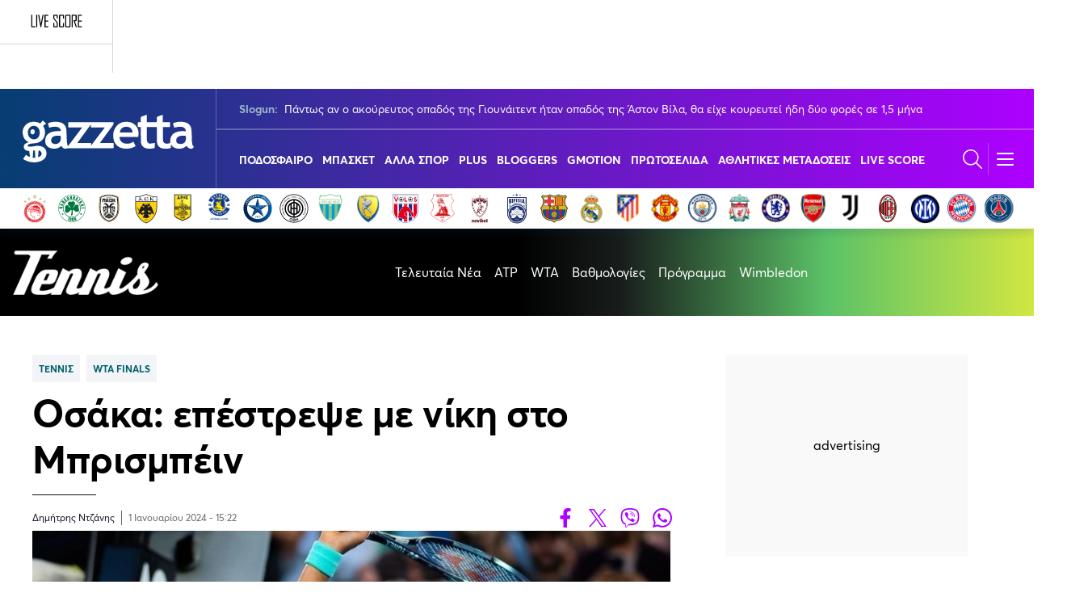

--- FILE ---
content_type: text/html; charset=UTF-8
request_url: https://bolm.gazzetta.gr/api/bolm/gazzettagr
body_size: 3245
content:
<link rel="preload" as="style" href="https://bolm.gazzetta.gr/build/assets/gazzettagr-v__ulLiO.css" /><link rel="stylesheet" href="https://bolm.gazzetta.gr/build/assets/gazzettagr-v__ulLiO.css" />    
    <section class="container is-fullhd section best-of-liquid mt-6 mb-32-mobile has-5-columns">
        <h2 class="best-of-liquid__main-title">
    BEST OF <span>LIQUID MEDIA</span>
</h2>

        <div class="columns is-multiline">
                            <div class="column is-one-fifth-desktop is-6-tablet is-12-mobile">
                    <a rel="nofollow" href="https://www.reader.gr" target="_blank">
                        <div class="has-text-centered pb-2">
                            <img src="https://premium.gazzetta.gr/cdn/Bolm/bolm-reader.png" alt="reader.gr" loading="lazy" />
                        </div>
                    </a>

                                            <article class="best-of-liquid__article best-liquid__bottom-border"
                        >
                                                        <a rel="nofollow" href="https://www.reader.gr/lifestyle/tv-media/pente-entyposiakes-gymnastries-poy-gnorisame-sta-90s-mesa-apo-tin-tileorasi-tote-kai-simera/631195?utm_source=gazzetta_article&amp;utm_medium=bolm&amp;utm_campaign=best_of_liquidmedia" target="_blank">
                                <picture>
                                    <source srcset="https://bolm.wediaedge.net/sites/default/files/styles/image_300x200/public/2026-01/096c685731114bda96ea1dd86451916b.jpg?itok=kNz9FZ6x" media="(min-width: 1024px)" type="image/jpeg">
                                        <img
                                            src="https://bolm.wediaedge.net/sites/default/files/styles/image_600x400/public/2026-01/096c685731114bda96ea1dd86451916b.jpg?itok=iIhmNrkQ"
                                            alt="5 εντυπωσιακές γυμνάστριες που γνωρίσαμε στα &#039;90s μέσα από την τηλεόραση τότε και σήμερα"
                                            width="600" height="400"
                                            loading="lazy"
                                            onerror="this.onerror=null;this.src='';"
                                        >
                                </picture>
                            </a>
                            
                            <h3 class="best-of-liquid__article__title h6">
                                <a rel="nofollow" target="_blank" href="https://www.reader.gr/lifestyle/tv-media/pente-entyposiakes-gymnastries-poy-gnorisame-sta-90s-mesa-apo-tin-tileorasi-tote-kai-simera/631195?utm_source=gazzetta_article&amp;utm_medium=bolm&amp;utm_campaign=best_of_liquidmedia">
                                    5 εντυπωσιακές γυμνάστριες που γνωρίσαμε στα &#039;90s μέσα από την τηλεόραση τότε και σήμερα
                                </a>
                                                            </h3>
                        </article>
                                            <article class="best-of-liquid__article best-liquid__bottom-border"
                        >
                            
                            <h3 class="best-of-liquid__article__title h6">
                                <a rel="nofollow" target="_blank" href="https://www.reader.gr/ellada/dolofonia-sti-glyfada-nekros-andras-se-port-pagkaz-aytokinitoy-synelifthi-o-gios-toy/632330?utm_source=gazzetta_article&amp;utm_medium=bolm&amp;utm_campaign=best_of_liquidmedia">
                                    Δολοφονία στη Γλυφάδα: Νεκρός άνδρας σε πορτ παγκάζ αυτοκινήτου – Συνελήφθη ο γιος του
                                </a>
                                                            </h3>
                        </article>
                                            <article class="best-of-liquid__article"
                        >
                            
                            <h3 class="best-of-liquid__article__title h6">
                                <a rel="nofollow" target="_blank" href="https://www.reader.gr/specials/egklima-sti-zakyntho-i-19hroni-poy-xeklirise-tin-oikogeneia-tis-gia-na-skasei-me-ton-pappoy-tis/631882?utm_source=gazzetta_article&amp;utm_medium=bolm&amp;utm_campaign=best_of_liquidmedia">
                                    Έγκλημα στη Ζάκυνθο: Η 19χρονη που ξεκλήρισε την οικογένειά της για να το σκάσει με τον παππού της
                                </a>
                                                            </h3>
                        </article>
                                    </div>
                            <div class="column is-one-fifth-desktop is-6-tablet is-12-mobile">
                    <a rel="nofollow" href="https://www.insider.gr" target="_blank">
                        <div class="has-text-centered pb-2">
                            <img src="https://premium.gazzetta.gr/cdn/Bolm/bolm-insider.png" alt="insider.gr" loading="lazy" />
                        </div>
                    </a>

                                            <article class="best-of-liquid__article best-liquid__bottom-border"
                        >
                                                        <a rel="nofollow" href="https://www.insider.gr/tax-labour/396501/katotatos-misthos-i-ekplixi-sto-pososto-ayxisis-toy-ayti-tin-ebdomada-ta?utm_source=gazzetta_article&amp;utm_medium=bolm&amp;utm_campaign=best_of_liquidmedia" target="_blank">
                                <picture>
                                    <source srcset="https://bolm.wediaedge.net/sites/default/files/styles/image_300x200/public/2026-01/shutterstock_-_eurw_-_money_-_lefta-xrimata_1.jpg?itok=H43He5BF" media="(min-width: 1024px)" type="image/jpeg">
                                        <img
                                            src="https://bolm.wediaedge.net/sites/default/files/styles/image_600x400/public/2026-01/shutterstock_-_eurw_-_money_-_lefta-xrimata_1.jpg?itok=QCBB7q0Y"
                                            alt="Κατώτατος μισθός: Η «έκπληξη» στο ποσοστό αύξησής του "
                                            width="600" height="400"
                                            loading="lazy"
                                            onerror="this.onerror=null;this.src='';"
                                        >
                                </picture>
                            </a>
                            
                            <h3 class="best-of-liquid__article__title h6">
                                <a rel="nofollow" target="_blank" href="https://www.insider.gr/tax-labour/396501/katotatos-misthos-i-ekplixi-sto-pososto-ayxisis-toy-ayti-tin-ebdomada-ta?utm_source=gazzetta_article&amp;utm_medium=bolm&amp;utm_campaign=best_of_liquidmedia">
                                    Κατώτατος μισθός: Η «έκπληξη» στο ποσοστό αύξησής του 
                                </a>
                                                            </h3>
                        </article>
                                            <article class="best-of-liquid__article best-liquid__bottom-border"
                        >
                            
                            <h3 class="best-of-liquid__article__title h6">
                                <a rel="nofollow" target="_blank" href="https://www.insider.gr/eidiseis/396427/stathmeysi-31-lyseis-apenanti-stin-kathimerini-krisi-stin-athina?utm_source=gazzetta_article&amp;utm_medium=bolm&amp;utm_campaign=best_of_liquidmedia">
                                    «Εφιάλτης» το πάρκινγκ στην Αθήνα: 3+1 λύσεις για την «κρίση»
                                </a>
                                                            </h3>
                        </article>
                                            <article class="best-of-liquid__article"
                        >
                            
                            <h3 class="best-of-liquid__article__title h6">
                                <a rel="nofollow" target="_blank" href="https://www.insider.gr/eidiseis/396407/rififi-i-pragmatiki-istoria?utm_source=gazzetta_article&amp;utm_medium=bolm&amp;utm_campaign=best_of_liquidmedia">
                                    Ριφιφί: Η πραγματική ιστορία για τη «ληστεία του αιώνα»
                                </a>
                                                            </h3>
                        </article>
                                    </div>
                            <div class="column is-one-fifth-desktop is-6-tablet is-12-mobile">
                    <a rel="nofollow" href="https://jenny.gr" target="_blank">
                        <div class="has-text-centered pb-2">
                            <img src="https://premium.gazzetta.gr/cdn/Bolm/bolm-jenny.png" alt="jenny.gr" loading="lazy" />
                        </div>
                    </a>

                                            <article class="best-of-liquid__article best-liquid__bottom-border"
                        >
                                                        <a rel="nofollow" href="https://jenny.gr/well-being/psyhologia/454079/8-fraseis-poy-dilonoyn-pneymatiki-anoterotita-tis-hrisimopoioyn-mono?utm_source=gazzetta_article&amp;utm_medium=bolm&amp;utm_campaign=best_of_liquidmedia" target="_blank">
                                <picture>
                                    <source srcset="https://bolm.wediaedge.net/sites/default/files/styles/image_300x200/public/2026-01/fraseis%20anoterotita.png?itok=njnTlGVU" media="(min-width: 1024px)" type="image/jpeg">
                                        <img
                                            src="https://bolm.wediaedge.net/sites/default/files/styles/image_600x400/public/2026-01/fraseis%20anoterotita.png?itok=t6sTLIvC"
                                            alt="8 φράσεις που δηλώνουν πνευματική ανωτερότητα - Τις χρησιμοποιούν μόνο οι ακομπλεξάριστοι άνθρωποι"
                                            width="600" height="400"
                                            loading="lazy"
                                            onerror="this.onerror=null;this.src='';"
                                        >
                                </picture>
                            </a>
                            
                            <h3 class="best-of-liquid__article__title h6">
                                <a rel="nofollow" target="_blank" href="https://jenny.gr/well-being/psyhologia/454079/8-fraseis-poy-dilonoyn-pneymatiki-anoterotita-tis-hrisimopoioyn-mono?utm_source=gazzetta_article&amp;utm_medium=bolm&amp;utm_campaign=best_of_liquidmedia">
                                    8 φράσεις που δηλώνουν πνευματική ανωτερότητα - Τις χρησιμοποιούν μόνο οι ακομπλεξάριστοι άνθρωποι
                                </a>
                                                            </h3>
                        </article>
                                            <article class="best-of-liquid__article best-liquid__bottom-border"
                        >
                            
                            <h3 class="best-of-liquid__article__title h6">
                                <a rel="nofollow" target="_blank" href="https://jenny.gr/update/culture/454071/kyriaki-theatro-stin-athina-5-nees-parastaseis-gia-na-baleis-stin-atzenta-soy?utm_source=gazzetta_article&amp;utm_medium=bolm&amp;utm_campaign=best_of_liquidmedia">
                                    Θέατρο στην Αθήνα: 5 νέες παραστάσεις που αξίζουν να μπουν στην ατζέντα σου
                                </a>
                                                            </h3>
                        </article>
                                            <article class="best-of-liquid__article"
                        >
                            
                            <h3 class="best-of-liquid__article__title h6">
                                <a rel="nofollow" target="_blank" href="https://jenny.gr/home-sweet-home/home-tips/454157/sabbato-7-antikeimena-poy-prepei-na-antikathistas-shedon-kathe?utm_source=gazzetta_article&amp;utm_medium=bolm&amp;utm_campaign=best_of_liquidmedia">
                                    7 αντικείμενα που πρέπει να αντικαθιστάς (σχεδόν) κάθε χρόνο στην κουζίνα
                                </a>
                                                            </h3>
                        </article>
                                    </div>
                            <div class="column is-one-fifth-desktop is-6-tablet is-12-mobile">
                    <a rel="nofollow" href="https://www.travelgo.gr" target="_blank">
                        <div class="has-text-centered pb-2">
                            <img src="https://premium.gazzetta.gr/cdn/Bolm/bolm-travel.png" alt="travelgo.gr" loading="lazy" />
                        </div>
                    </a>

                                            <article class="best-of-liquid__article best-liquid__bottom-border"
                        >
                                                        <a rel="nofollow" href="https://www.travelgo.gr/best-of/501980/poio-elliniko-nisi-einai-stoys-10-koryfaioys-proorismoys-pagkosmios-gia-2026?utm_source=gazzetta_article&amp;utm_medium=bolm&amp;utm_campaign=best_of_liquidmedia" target="_blank">
                                <picture>
                                    <source srcset="https://bolm.wediaedge.net/sites/default/files/styles/image_300x200/public/2026-01/crete_shutterstock%20%281%29.jpg?itok=whwff-bI" media="(min-width: 1024px)" type="image/jpeg">
                                        <img
                                            src="https://bolm.wediaedge.net/sites/default/files/styles/image_600x400/public/2026-01/crete_shutterstock%20%281%29.jpg?itok=ZWR53_e4"
                                            alt="Ποιο ελληνικό νησί είναι στους 10 κορυφαίους προορισμούς παγκοσμίως για το 2026"
                                            width="600" height="400"
                                            loading="lazy"
                                            onerror="this.onerror=null;this.src='';"
                                        >
                                </picture>
                            </a>
                            
                            <h3 class="best-of-liquid__article__title h6">
                                <a rel="nofollow" target="_blank" href="https://www.travelgo.gr/best-of/501980/poio-elliniko-nisi-einai-stoys-10-koryfaioys-proorismoys-pagkosmios-gia-2026?utm_source=gazzetta_article&amp;utm_medium=bolm&amp;utm_campaign=best_of_liquidmedia">
                                    Ποιο ελληνικό νησί είναι στους 10 κορυφαίους προορισμούς παγκοσμίως για το 2026
                                </a>
                                                            </h3>
                        </article>
                                            <article class="best-of-liquid__article best-liquid__bottom-border"
                        >
                            
                            <h3 class="best-of-liquid__article__title h6">
                                <a rel="nofollow" target="_blank" href="https://www.travelgo.gr/best-of/370095/gnoriste-tis-10-mini-beneties-tis-eyropis?utm_source=gazzetta_article&amp;utm_medium=bolm&amp;utm_campaign=best_of_liquidmedia">
                                    Γνωρίστε τις 10 μίνι «Βενετίες» της Ευρώπης
                                </a>
                                                            </h3>
                        </article>
                                            <article class="best-of-liquid__article"
                        >
                            
                            <h3 class="best-of-liquid__article__title h6">
                                <a rel="nofollow" target="_blank" href="https://www.travelgo.gr/food/501978/12-xenodoheia-me-yperoho-elliniko-proino?utm_source=gazzetta_article&amp;utm_medium=bolm&amp;utm_campaign=best_of_liquidmedia">
                                    12 ξενοδοχεία με υπέροχο ελληνικό πρωινό
                                </a>
                                                            </h3>
                        </article>
                                    </div>
                            <div class="column is-one-fifth-desktop is-6-tablet is-12-mobile">
                    <a rel="nofollow" href="#" target="_blank">
                        <div class="has-text-centered pb-2">
                            <img src="https://premium.gazzetta.gr/cdn/Bolm/bolm-brandedcontent.png" alt="Branded Content" loading="lazy" />
                        </div>
                    </a>

                                            <article class="best-of-liquid__article best-liquid__bottom-border"
                        >
                                                        <a rel="nofollow" href="https://www.gazzetta.gr/plus/2499890/ti-zoi-soy-na-kana-nea-atzenta-kai-travel-journals-gia-osoys-agapoyn-ta-taxidia-apo?utm_source=gazzetta_article&amp;utm_medium=bolm&amp;utm_campaign=best_of_liquidmedia" target="_blank">
                                <picture>
                                    <source srcset="https://bolm.wediaedge.net/sites/default/files/styles/image_300x200/public/2025-12/unnamed%20%2819%29.jpg?itok=mBrx9PE1" media="(min-width: 1024px)" type="image/jpeg">
                                        <img
                                            src="https://bolm.wediaedge.net/sites/default/files/styles/image_600x400/public/2025-12/unnamed%20%2819%29.jpg?itok=5ZMU_ZaS"
                                            alt="«Τη ζωή σου να ’κανα»: To δώρο που θα εντυπωσιάσει κάθε φίλο σου που αγαπά τα ταξίδια"
                                            width="600" height="400"
                                            loading="lazy"
                                            onerror="this.onerror=null;this.src='';"
                                        >
                                </picture>
                            </a>
                            
                            <h3 class="best-of-liquid__article__title h6">
                                <a rel="nofollow" target="_blank" href="https://www.gazzetta.gr/plus/2499890/ti-zoi-soy-na-kana-nea-atzenta-kai-travel-journals-gia-osoys-agapoyn-ta-taxidia-apo?utm_source=gazzetta_article&amp;utm_medium=bolm&amp;utm_campaign=best_of_liquidmedia">
                                    «Τη ζωή σου να ’κανα»: To δώρο που θα εντυπωσιάσει κάθε φίλο σου που αγαπά τα ταξίδια
                                </a>
                                                            </h3>
                        </article>
                                            <article class="best-of-liquid__article best-liquid__bottom-border"
                        >
                            
                            <h3 class="best-of-liquid__article__title h6">
                                <a rel="nofollow" target="_blank" href="https://jenny.gr/living/home-sweet-home/451882/soy-ehoyme-ta-5-kitchen-items-poy-tha-anabathmisoyn-proino-stin?utm_source=gazzetta_article&amp;utm_medium=bolm&amp;utm_campaign=best_of_liquidmedia">
                                    Morning Εase: Ο απόλυτος οδηγός για να κάνεις την κουζίνα το αγαπημένο σου μέρος για πρωινό και brunch
                                </a>
                                                            </h3>
                        </article>
                                            <article class="best-of-liquid__article"
                        >
                            
                            <h3 class="best-of-liquid__article__title h6">
                                <a rel="nofollow" target="_blank" href="https://jenny.gr/living/home-sweet-home/452173/bradies-sti-koyzina-pos-na-metamorfoseis-ton-horo-se-atmosfairiko?utm_source=gazzetta_article&amp;utm_medium=bolm&amp;utm_campaign=best_of_liquidmedia">
                                    Βραδιές στη Κουζίνα: Πώς να μεταμορφώσεις τον χώρο σου στο πιο ατμοσφαιρικό dinner spot
                                </a>
                                                            </h3>
                        </article>
                                    </div>
                    </div>
    </section>



--- FILE ---
content_type: text/css
request_url: https://www.gazzetta.gr/themes/custom/tennis/assets/css/tennis.css?t7q79b
body_size: 2008
content:
.tennis .underlined {
  margin-bottom: clamp(24px, 3.2vw, 60px);
  border-bottom: 1px solid #d2e742
}

.tennis .underlined__title:after {
  background: linear-gradient(90deg, #1e323c, #00616a, #009379, #5bc267, #d2e742)
}

.tennis .feed-plain time {
  color: #009379
}

.tennis .summary-list li::marker {
  font-size: 18px;
  color: #d2e742
}

.tennis .content ul.summary-list li::marker {
  font-size: 18px;
  color: #d2e742
}

.tennis .content blockquote {
  -o-border-image: linear-gradient(180deg, #063e72, #d2e742) 1 100%;
  border-image: linear-gradient(180deg, #063e72, #d2e742) 1 100%
}

.tennis-head {
  background: #0a0a0a;
  background: rgb(0,0,0);
  background: linear-gradient(90deg, rgba(0,0,0,1) 0%, rgba(0,0,0,1) 50%, rgba(24,29,28,1) 60%, rgba(91,194,103,1) 80%, rgba(210,231,66,1) 100%);
  padding-top: 20px;
  padding-bottom: 0
}

@media screen and (min-width: 1272px) {
  .tennis-head {
    padding-bottom: 20px
  }
}

.tennis-head .plus-logo {
  display: -webkit-box;
  display: -ms-flexbox;
  display: flex;
  -webkit-box-pack: center;
  -ms-flex-pack: center;
  justify-content: center;
  -webkit-box-align: center;
  -ms-flex-align: center;
  align-items: center;
  -webkit-box-flex: 0;
}

@media screen and (min-width: 1272px) {
  .tennis-head .plus-logo {
    -webkit-box-flex: 0;
    -webkit-box-pack: start;
    -ms-flex-pack: start;
    justify-content: flex-start;
    -webkit-box-align: center;
    -ms-flex-align: center;
    align-items: center
  }
}

@media screen and (min-width: 1330px) {
  .tennis-head .plus-logo {
    -webkit-box-flex: 0;
    -webkit-box-pack: start;
    -ms-flex-pack: start;
    justify-content: flex-start;
    -webkit-box-align: center;
    -ms-flex-align: center;
    align-items: center
  }
}

.tennis-head .plus-logo a {
  -webkit-box-flex: 0;
  -ms-flex: 0 0 auto;
  flex: 0 0 180px;

}

@media screen and (min-width: 1272px) {
  .tennis-head .plus-logo a {
    -webkit-box-flex: 1;
    -ms-flex: 1 1 100%;
    flex: 0 0 180px;
  }
}

.tennis-head .plus-logo a svg{
  width: 100%;
  height: auto;
  display: block;
}

.tennis-head__flex-box {
  display: flex;
  flex-direction: column;
}

@media screen and (min-width: 1272px) {
  .tennis-head__flex-box {
    display: -webkit-box;
    display: -ms-flexbox;
    display: flex;
    -webkit-box-orient: horizontal;
    -webkit-box-direction: normal;
    -ms-flex-direction: row;
    flex-direction: row;
    -webkit-box-pack: justify;
    -ms-flex-pack: justify;
    justify-content: space-between;
    -webkit-box-align: center;
    -ms-flex-align: center;
    align-items: center
  }
}

/*.tennis .tennis-header {*/
/*  background-position: 50%;*/
/*  background-size: cover;*/
/*  height: 230px*/
/*}*/

/*@media screen and (min-width: 769px) {*/
/*  .tennis .tennis-header {*/
/*    height: 300px*/
/*  }*/
/*}*/

/*.tennis .tennis-header .tennis-header__logo {*/
/*  margin-top: 40px*/
/*}*/

/*@media screen and (min-width: 769px) {*/
/*  .tennis .tennis-header .tennis-header__logo {*/
/*    margin-top: 100px*/
/*  }*/
/*}*/

/*.tennis .tennis-header .tennis-header-nav {*/
/*  height: auto;*/
/*  position: absolute;*/
/*  bottom: 0;*/
/*  left: 0;*/
/*  width: 100%;*/
/*  background: linear-gradient(1turn, rgba(0, 0, 0, .3), rgba(0, 0, 0, .228))*/
/*}*/

/*.tennis .tennis-header .tennis-header-nav .swiper-container {*/
/*  width: auto;*/
/*  padding-top: 0;*/
/*  padding-bottom: 0*/
/*}*/

/*.tennis .tennis-header .tennis-header-nav .swiper-container .swiper-slide a {*/
/*  margin-left: 1rem;*/
/*  margin-right: 1rem;*/
/*  color: #fff;*/
/*  font-weight: 700;*/
/*  display: block;*/
/*  padding-top: 22px;*/
/*  height: 69px*/
/*}*/

/*.tennis .tennis-header .tennis-header-nav .swiper-container .swiper-slide a.active:after {*/
/*  content: "";*/
/*  position: absolute;*/
/*  bottom: 0;*/
/*  left: 0;*/
/*  right: 0;*/
/*  margin: 0 auto;*/
/*  width: 30px;*/
/*  height: 6px;*/
/*  background-color: #fff*/
/*}*/

.tennis .players-top-five .content-tab {
  display: none
}

.tennis .players-top-five .content-tab.is-active {
  display: block
}

.tennis .players-top-five__player .players-top-five__player__summary {
  background-color: #fff;
  color: #1e323c;
  border-bottom: 1px solid #9b9b9b;
  height: 72px
}

.tennis .players-top-five__player .players-top-five__player__summary .players-top-five__player__summary__number {
  position: absolute;
  bottom: 0;
  left: -5px;
  color: inherit;
  font-size: 50px;
  width: 50px;
  height: 50px;
  vertical-align: middle;
  stroke-width: 0;
  stroke: currentColor;
  fill: currentColor;
  pointer-events: none;
  z-index: 0
}

.tennis .players-top-five__player .players-top-five__player__summary .players-top-five__player__summary__image {
  position: absolute;
  left: 25px;
  bottom: 0
}

.tennis .players-top-five__player .players-top-five__player__summary .players-top-five__player__summary__name {
  font-size: 2rem;
  font-weight: 700;
  margin-left: 100px;
  line-height: 1
}

.tennis .players-top-five__player .players-top-five__player__summary .players-top-five__player__summary__points {
  padding-right: 16px;
  padding-left: 16px;
  position: relative;
  line-height: 1;
  text-align: center;
  margin-left: auto
}

.tennis .players-top-five__player .players-top-five__player__summary .players-top-five__player__summary__points span:first-child {
  padding: .2em 1rem;
  display: block;
  color: #1e323c;
  background: #d2e742;
  border-radius: 7px;
  margin-bottom: .5rem
}

.tennis .players-top-five__player .players-top-five__player__details {
  display: none;
  background-position: 100% 0;
  background-repeat: no-repeat
}

@media screen and (min-width: 769px) {
  .tennis .players-top-five__player .players-top-five__player__details {
    position: absolute;
    top: 0;
    right: 0
  }
}

.tennis .players-top-five__player .players-top-five__player__details .players-top-five__player__details__content {
  padding-left: 25px;
  padding-top: 25px
}

@media screen and (min-width: 769px) {
  .tennis .players-top-five__player .players-top-five__player__details .players-top-five__player__details__content {
    padding-left: 50px
  }
}

.tennis .players-top-five__player .players-top-five__player__details .players-top-five__player__details__content:before {
  content: "";
  width: 160px;
  height: 100px;
  position: absolute;
  top: 0;
  left: 0;
  border: 10px solid #d2e742;
  border-right: 0;
  border-bottom: 0
}

@media screen and (min-width: 769px) {
  .tennis .players-top-five__player .players-top-five__player__details .players-top-five__player__details__content:before {
    left: 25px
  }
}

.tennis .players-top-five__player .players-top-five__player__details .players-top-five__player__details__content .players-top-five__player__details__content__title {
  font-size: 2.2rem;
  font-weight: 700;
  margin-bottom: 1rem;
  color: #1e323c
}

.tennis .players-top-five__player .players-top-five__player__details .players-top-five__stat {
  margin-top: 16px;
  margin-bottom: 10px
}

.tennis .players-top-five__player .players-top-five__player__details .players-top-five__stat .players-top-five__stat__label {
  margin-bottom: -10px;
  font-size: 1.2rem
}

.tennis .players-top-five__player .players-top-five__player__details .players-top-five__stat .players-top-five__stat__line {
  position: relative;
  display: flex;
  flex: 1
}

.tennis .players-top-five__player .players-top-five__player__details .players-top-five__stat .players-top-five__stat__line:before {
  content: "";
  width: 97%;
  position: absolute;
  border: 1px solid #1e323c;
  top: 50%
}

.tennis .players-top-five__player .players-top-five__player__details .players-top-five__stat .players-top-five__stat__line:after {
  content: "";
  position: absolute;
  top: 50%;
  left: 96%;
  background: #1e323c;
  border: 3px solid #d2e742;
  border-radius: 50%;
  width: 11px;
  height: 11px;
  margin-top: -5px;
  margin-right: 8px
}

.tennis .players-top-five__player .players-top-five__player__details .players-top-five__stat .players-top-five__stat__percent {
  flex: 0 0 45px;
  display: flex;
  justify-content: flex-end
}

.tennis .players-top-five__player.active .players-top-five__player__summary {
  color: #fff;
  background: #1e323c;
  border-bottom-color: #d2e742;
  border-bottom-width: 2px
}

.tennis .players-top-five__player.active .players-top-five__player__details {
  display: block
}

.tennis .button.is-ghost {
  border-color: #00616a;
  color: #00616a
}

.tennis .button.is-ghost:hover {
  border-color: #009379;
  background-color: #009379;
  color: #fff
}

.tennis .loader_content .loader {
  border: 7px solid #00616a !important;
  border-top-color: #d2e742 !important
}

.tennis .tags a {
  color: #00616a
}

.tennis .tags a:hover {
  background: linear-gradient(90deg, #1e323c, #00616a, #009379, #5bc267, #d2e742)
}

.tennis .breadcrumbs a {
  color: #00616a
}

.tennis .comments .form {
  background: linear-gradient(90deg, #1e323c, #00616a, #009379, #5bc267, #d2e742)
}

.tennis .comments .author {
  color: #00616a
}

.tennis #commentloginbtn, .tennis #wcomments_submit, .tennis .comments_register {
  background-color: #00616a
}

.tennis .is-category, .tennis .is-category--tennis {
  color: #009379
}

.tennis .content a {
  color: #009379;
  font-weight: 800
}

.tennis .tabs ul {
  border: none
}

.tennis .tabs li a {
  color: #d8d8d8;
  position: relative;
  padding-bottom: 4px;
  padding-top: 0
}

.tennis .tabs li a:after {
  content: "";
  width: 24px;
  height: 2px;
  margin-left: -12px;
  position: absolute;
  bottom: 0;
  left: 50%;
  background: #d2e742
}

.tennis .tabs li a:hover {
  color: #d2e742
}

.tennis .tabs li.is-active a {
  border-bottom-color: #00616a;
  color: #00616a
}

.tennis .content-tab li {
  border-bottom: 1px solid #d8d8d8;
  background-color: transparent;
  padding: .5rem .75rem
}

.tennis .content-tab li.players-top-five__player {
  border-bottom: none
}

.tennis .tennis-standings-header {
  background-color: #00616a;
  color: #fff;
  padding: .5rem .75rem
}

.tennis .tennis-program-date {
  position: relative;
  padding-right: 1em;
  padding-left: 1em;
  max-width: -webkit-max-content;
  max-width: -moz-max-content;
  max-width: max-content;
  color: #1e323c
}

.tennis .tennis-program-date:after, .tennis .tennis-program-date:before {
  content: "";
  width: 100vw;
  height: 1px;
  position: absolute;
  top: 50%;
  background: #00616a
}

.tennis .tennis-program-date:before {
  right: 100%
}

.tennis .tennis-program-date:after {
  left: 100%
}

.tennis .multicolor-background {
  background: linear-gradient(180deg, #1e323c, #00616a, #009379, #5bc267, #d2e742)
}

.tennis .schedule_more, .tennis .schedule_more:hover {
  color: #1e323c
}

.tennis a.tabs__active:not(.noline):after {
  background: linear-gradient(90deg, #1e323c, #00616a, #009379, #5bc267, #d2e742)
}

.tennis .extra-menu__plus {
  background: none
}

.tennis .extra-menu {
  overflow-x:auto;
}

@media screen and (min-width: 769px) {
  .tennis .extra-menu {
    transform: translateZ(0) !important;
    margin-left: auto;
    margin-right: auto;
  }
}

.tennis .tennis-standings-content .tennis-standings-header {
  padding-right: 2.4rem
}

@media screen and (max-width: 1022px) {
  .tennis .tennis-standings-content .tennis-standings-header {
    padding-right: .75rem
  }
}

@media screen and (max-width: 767px) {
  .tennis .tennis-standings-content .tennis-standings-header {
    padding-right: .75rem
  }
}

.tennis .tennis-standings-content .content-tab {
  max-height: 800px;
  overflow: auto
}

@media screen and (max-width: 1022px) {
  .tennis .tennis-standings-content .content-tab {
    max-height: 650px
  }
}

@media screen and (max-width: 767px) {
  .tennis .tennis-standings-content .content-tab {
    max-height: 480px
  }
}

.tennis .tennis-program .tennis-program__title {
  color: #1e323c;
  font-size: 1.5rem
}

.tennis .tennis-program .tennis-program__title span {
  display: inline-block
}

.tennis .tennis-program .tennis-program__title span:after {
  content: "";
  display: block;
  border-bottom: 2px solid #1e323c;
  margin-top: .5rem
}

.tennis .tennis-program .tennis-program__game {
  color: #fff;
  border-left: 1px solid #d2e742;
  transition: all .3s ease-in-out;
  font-size: 1.2rem
}

@media screen and (min-width: 1024px) {
  .tennis .tennis-program .tennis-program__game {
    font-size: 1.5rem
  }
}

.tennis .tennis-program .tennis-program__game a {
  color: inherit
}

.tennis .tennis-program .tennis-program__game a:hover {
  opacity: .6
}

.tennis .tennis-program .tennis-program__game .tennis-program__game__box-1 {
  flex: 0 1 25%;
  background-color: #00616a;
  padding: 0 .5rem
}

.tennis .tennis-program .tennis-program__game .tennis-program__game__box-2 {
  background-color: #1e323c;
  padding: 0 1rem;
  flex: 75%
}

.tennis .tennis-program .tennis-program__game .tennis-program__game__tournament {
  display: block
}

.tennis .tennis-program .tennis-program__game .tennis-program__game__tournament:after {
  content: "";
  width: 25px;
  margin: 0 auto;
  display: block;
  border: 1px solid #fff;
  transition: all .3s ease-in-out
}

.tennis .tennis-program .tennis-program__game .tennis-program__game__players {
  font-size: 1.5rem;
  font-weight: 700
}

@media screen and (min-width: 1024px) {
  .tennis .tennis-program .tennis-program__game .tennis-program__game__players {
    font-size: 2rem
  }
}

.tennis .tennis-program .tennis-program__game:not(:last-child) {
  margin-bottom: 1.5rem
}

.tennis .tennis-program .tennis-program__game:hover {
  transform: translateX(-8%);
  color: #1e323c
}

.tennis .tennis-program .tennis-program__game:hover .tennis-program__game__box-1 {
  background-color: #d2e742
}

.tennis .tennis-program .tennis-program__game:hover .tennis-program__game__box-2 {
  background-color: #fff;
  border: 1px solid #d2e742
}

.tennis .tennis-program .tennis-program__game:hover .tennis-program__game__tournament:after {
  border-color: #0a0a0a
}
.tennis .live_event .live_event_sub_tabs .sub-tab a {
  color: #063E72;
  padding: 0 6px;
}
.tennis .live_event .tabs li.is-active a {
  color: #F2F2F7;
}
.tennis .live_event .tabs li a {
  padding: 0.5em 52px 1.25rem;
}


--- FILE ---
content_type: image/svg+xml
request_url: https://www.gazzetta.gr/sites/default/files/Header_Icons2/ping-pong.svg
body_size: 44
content:
<svg width="20" height="21" viewBox="0 0 20 21" fill="none" xmlns="http://www.w3.org/2000/svg">
<path fill-rule="evenodd" clip-rule="evenodd" d="M6.42533 5.43306C5.86632 5.99982 4.96007 5.99982 4.40105 5.43306C3.84204 4.86631 3.84204 3.94751 4.40105 3.38075C4.96007 2.814 5.86632 2.814 6.42533 3.38075C6.98435 3.94751 6.98435 4.86631 6.42533 5.43306Z" fill="#829EB8"/>
<path d="M5.10507 17.8746L8.74725 14.182C8.89607 14.0311 8.89607 13.7854 8.74725 13.6346L7.39836 12.267C7.24955 12.1161 7.00724 12.1161 6.85843 12.267L3.21625 15.9596C2.99302 16.1859 2.99302 16.5534 3.21625 16.7798L4.29612 17.8746C4.51934 18.1009 4.88184 18.1009 5.10507 17.8746Z" fill="#101222"/>
<path d="M15.7378 5.17967C13.6506 3.06546 9.51613 3.82758 7.05685 6.32091C6.21165 7.17781 5.7175 8.08307 5.51717 8.99027C5.25388 10.1837 5.5 11.3791 6.1277 12.4604L6.58751 11.9943C6.73251 11.8473 6.9233 11.7679 7.12744 11.7679C7.33159 11.7679 7.52238 11.8492 7.66738 11.9943L9.01626 13.3618C9.3139 13.6636 9.3139 14.1549 9.01626 14.4566L8.55646 14.9228C10.4338 16.0428 12.6546 15.9654 14.6121 13.9808C17.0714 11.4875 17.8231 7.29581 15.7359 5.1816L15.7378 5.17967Z" fill="#FF4D4F"/>
</svg>


--- FILE ---
content_type: image/svg+xml
request_url: https://www.gazzetta.gr/sites/default/files/main_Menu_League_icons/gazzfloor.svg
body_size: 9104
content:
<?xml version="1.0" encoding="UTF-8"?>
<svg id="Layer_1" data-name="Layer 1" xmlns="http://www.w3.org/2000/svg" xmlns:xlink="http://www.w3.org/1999/xlink" viewBox="0 0 150 150">
  <defs>
    <style>
      .cls-1 {
        fill: #202735;
      }

      .cls-2 {
        fill: #163880;
      }

      .cls-3 {
        fill: #fff;
      }
    </style>
  </defs>
  <path id="whites" class="cls-3" d="M143.86,91.27v-22.46c0-.19-.02-.38-.07-.56,0-.59.02-1.1.06-1.59.08-1.15-.2-2.07-.83-2.75-.95-1.02-2.28-1.02-2.77-1.02h-.07c-2.08.02-4.32.03-7.05.03-1.74,0-3.49,0-5.23,0-.1,0-.19,0-.29,0,.78-1.07,1.56-2.14,2.34-3.22,3.98-5.47,8.1-11.12,12.22-16.62,1.55-2.07,1.55-4.08,1.32-5.95-.14-1.11-1.08-1.95-2.21-1.95h-.91s-.72,0-.72,0h-56.75c-.12,0-.23,0-.35,0-.07,0-.14,0-.21,0-.05,0-.07,0-.07,0-.15-.02-.3-.03-.45-.03-1.07,0-1.75.46-2.13.85-.58.59-.87,1.38-.86,2.36,0,.24,0,.47,0,.71.01.73.02,1.44.02,2.14-.24-.41-.51-.81-.8-1.19-1.57-2.05-3.76-3.53-6.51-4.38-2.3-.71-4.72-1.06-7.4-1.06-1.25,0-2.54.07-3.94.23-1.65.18-3.19.64-4.68,1.08-.43.13-.83.25-1.24.36-.55.15-1.29.59-1.82,1.23-.08-.08-.16-.15-.24-.23-.89-.84-1.73-1.63-2.57-2.44-.46-.44-.9-.91-1.38-1.4-.22-.23-.45-.46-.67-.69l-1.06-1.08h-3.36l-3.74,4.58c-.06-.03-.13-.06-.2-.09-4.18-1.83-8.8-2.44-14.11-1.85-1.04.11-2.05.29-3.03.52-.37.09-.73.18-1.09.28-4.25,1.2-7.85,3.5-10.67,6.81-.25.29-.49.59-.72.89-.72.94-1.39,1.94-1.99,3.02-2.05,3.66-2.98,7.62-2.81,11.84.01.31.03.61.05.92.18,2.32.69,4.72,1.53,7.19.96,2.83,2.53,5.31,4.67,7.45.12.12.24.24.36.35.18.17.36.33.54.5-.32.21-.62.43-.92.66-4.01,3.07-4.45,6.79-4.12,9.37.52,4.01,2.63,7,6.11,8.66,1.27.6,2.62,1.02,4.12,1.27.06.48.12.96.18,1.44,0,0,0,.01,0,.02-.04-.03-.09-.05-.13-.08-.34-.21-.68-.43-1.02-.64l-2.96-1.9-.31.45-.37.55-8.39,12.39,3.18,1.98c.27.17.53.34.78.5.62.41,1.27.82,2,1.21,6.27,3.29,12.69,4.94,19.16,4.94,1.87,0,3.75-.14,5.63-.42,4.33-.64,8.1-1.97,11.47-4.05.24-.15.47-.3.7-.45.27-.18.54-.36.8-.55,5.82-4.14,7.9-10.25,7.38-15.89h38.53l-.36,2.94c-.04.3.04.59.21.84-.56-.15-1.24-.22-2.07-.22-.99,0-2.2.13-3.26.34-1.01.19-2.52.49-2.7,2l-.91,7.37s0,.1,0,.15v.03c0,.81.62,1.41,1.44,1.41h2.57c.54,0,1-.26,1.26-.68.25.42.71.68,1.25.68h2.56c.78,0,1.4-.55,1.49-1.3h0c.19.19.41.37.67.54.01,0,.01,0,.05.05.61.63,1.24.72,3.25.72.35,0,.69-.02,1.01-.05.31-.03.6-.08.88-.14,1.49-.32,2.56-1.07,3.23-2.26l.16,1.14c.09.76.7,1.31,1.46,1.31h4.31c.58,0,1.07-.31,1.36-.84.06-.1.11-.22.14-.34l.9-2.33-.24,1.93s0,.1,0,.15v.03c0,.79.64,1.42,1.45,1.42h2.6c.6,0,1.12-.34,1.37-.85.31.21.61.31.78.37,0,0,0,0,.01,0,.08.03.15.05.22.08.61.23,1.09.37,3.25.37.71,0,1.35-.06,1.91-.18.83-.18,1.51-.49,2.06-.94.32-.27.6-.58.85-.94.68,1.17,2.02,2.06,4.55,2.06,1.44,0,2.68-.21,3.82-.64.28-.11.51-.29.68-.52.22.25.48.46.78.63.75.44,1.31.56,2.6.56s2.09-.23,2.41-.32c.02,0,.04-.01.06-.02.01,0,.02,0,.03,0,.73-.2,1.18-.8,1.18-1.55v-.07s0-.05,0-.08l-.08-1.3s0-.08-.01-.11c-.14-.89-.82-1.21-1.36-1.21h-.07c-.06,0-.11,0-.17.01-.04,0-.09.01-.14.02-.1.02-.21.03-.33.05,0-.06.01-.12.02-.18l.26-1.95h.9c.77,0,1.4-.55,1.49-1.3l.22-1.68c0-.05.01-.1.01-.15v-.03c0-.79-.64-1.42-1.45-1.42h-.61l.16-1.3s0-.1,0-.14v-.07c0-.83-.64-1.46-1.48-1.46-.13,0-.23.02-.29.03l-2.4.38s-.01,0-.02,0c-.78.14-1.3.7-1.4,1.52l-.25,2.06c-.13-.11-.26-.21-.39-.29-.81-.52-1.89-.77-3.4-.77-2.06,0-3.63.64-4.53,1.86l-.02.02s-.02.02-.03.04c-.13-.26-.29-.49-.48-.7-.57-.64-1.48-1.04-2.62-1.15-.23-.02-.47-.04-.71-.04-.09,0-.18,0-.27,0-.04,0-.08,0-.12,0l.22-2.05c.03-.11.04-.23.04-.37,0-.49-.22-.9-.56-1.17h18.44c1.23,0,2.22-1,2.22-2.22ZM99.73,59.82l10.21-13.96c.8.71,1.83.71,2.23.71.13,0,.27,0,.43,0,.18,0,.38,0,.6,0h.05c1.84,0,3.83,0,6.27,0,1.42,0,2.84,0,4.26,0,.52,0,1.05,0,1.57,0l-12.84,16.99c-.87-.65-1.9-.65-2.27-.65h-.05c-2.11.01-4.37.02-7.11.02-1.87,0-3.74,0-5.61,0h-.01s2.27-3.1,2.27-3.1ZM141.57,68.34c0,.05,0,.11,0,.16,0-.05,0-.11,0-.16ZM71.14,58.35s-.02,0-.03,0c0,0,0-.01,0-.02.01,0,.02,0,.03,0,0,0,0,.01,0,.02ZM61.29,59.32c.91-.97,2.17-1.46,4.37-1.68.3-.03.63-.04,1-.04.53,0,1.07.03,1.65.06.19,0,.39.02.59.03,0,.11,0,.22.01.32-.02.11-.02.21-.02.32,0,.24,0,.48.01.7.01.39.02.76-.01,1.07-.3,2.81-2.8,4.32-4.99,4.32-.88,0-1.72-.23-2.49-.68-.45-.26-.78-.87-.89-1.62-.15-1.05.14-2.12.78-2.8ZM141.64,68.98h-.07c0-.06,0-.11,0-.17h.07v.17ZM141.57,67.8s0-.04,0-.05c0,.02,0,.04,0,.05ZM81.07,38.33s0,.01,0,.02c0,0,0,0,0,0,0,0,0,0,0-.01ZM82.45,46.59s.06,0,.09,0c2.07-.03,4.33-.04,7.12-.04,1.53,0,3.05,0,4.58,0,.33,0,.66,0,.99,0l-8.34,11.03-5.23,6.92c-.16-1.01-.28-2.01-.33-3-.09-1.79-.14-3.64-.18-5.42-.07-2.93-.14-5.95-.43-8.95-.03-.31-.07-.62-.12-.93.77.37,1.55.37,1.86.37ZM53.03,43.83c.03.12.07.24.1.36.11.41.22.81.34,1.22.16.58.54,1.07,1.06,1.36.33.19.71.28,1.08.28.21,0,.42-.03.63-.09.43-.13.81-.25,1.19-.37.73-.23,1.37-.43,1.96-.55.92-.18,1.94-.3,3.01-.34.37-.02.7-.02,1-.02,1.7,0,2.91.25,3.9.81.27.15.51.34.7.55-.08,0-.15,0-.23,0-.82,0-1.5.02-2.13.06-2.11.14-3.83.37-5.41.72-3.38.75-6.12,2.15-8.15,4.18-.36-2.06-.97-3.95-1.84-5.73-.04-.08-.08-.16-.12-.24l2.9-2.2ZM95.72,98.81c-.19-.38-.46-.7-.8-.96-.04-.03-.07-.05-.11-.08h.58c.35,0,.67-.15.89-.4.24.2.52.31.77.37-.52.27-.96.62-1.32,1.06ZM103.7,97.81s-.07-.05-.1-.08c.05.01.09.02.14.03-.01.02-.03.03-.04.05ZM109.43,98.34l-.36,1.26-.06-1.02c-.02-.27-.1-.55-.26-.8h.31c.21,0,.4-.05.58-.15.05.02.1.04.15.06-.19.23-.29.49-.34.65ZM114.82,93.5s-.01,0-.02,0h.04s-.01,0-.02,0ZM119.67,93.55s-.03,0-.04,0c-.13.02-.33.08-.53.19-.09-.1-.2-.18-.32-.25h1.31l-.41.06Z"/>
  <g id="blues">
    <path class="cls-2" d="M141.57,68.81c0-.82,0-1.64.06-2.45.08-1.16-.39-1.4-1.44-1.39-5.02.04-10.04.02-15.07.01-.52,0-1.03-.05-1.75-.1.37-.56.59-.91.83-1.24,5.38-7.36,10.72-14.75,16.18-22.06,1.02-1.37,1.1-2.69.89-4.35-.63,0-1.13,0-1.62,0-18.92,0-37.83,0-56.75,0-.29,0-.59.03-.88,0-.72-.08-.97.26-.96.94.02,1.51.06,3.02-.02,4.52-.06,1.11.26,1.53,1.46,1.51,5.15-.07,10.3-.03,15.44-.03.44,0,.88.04,1.68.07-6.26,8.28-12.33,16.3-18.56,24.55h-.47c-.34-.65-.65-1.13-.74-1.64-.33-1.88-.67-3.78-.77-5.69-.25-4.75-.13-9.54-.6-14.27-.46-4.66-2.85-8.14-7.6-9.61-3.43-1.06-6.93-1.13-10.43-.74-1.89.21-3.73.86-5.57,1.37-.32.09-.84.56-.79.74.45,1.92.99,3.81,1.51,5.69,1.27-.38,2.3-.76,3.35-.97,1.1-.22,2.23-.34,3.36-.38,2.1-.08,4.19,0,6.09,1.08,1.85,1.05,2.9,3.19,2.54,4.74-1.76,0-3.46-.09-5.15.02-1.7.11-3.42.3-5.08.67-5.94,1.31-9.52,4.84-10.29,10.35-.46,3.31.17,6.37,2.07,8.62h-2.83c-2.23,4.04-5.69,7.26-10,9.22.98.14,1.96.33,2.96.6,4.91,1.33,8.47,3.99,10.58,7.89.79,1.46,1.38,3.06,1.75,4.74h86.69v-22.46h-.07ZM110.81,40.76c.11.04.22.07.32.11.02.45.06.89.07,1.34.02,2.31-.09,1.98,2.06,1.99,4.93.01,9.87,0,14.8,0h1.33c.07.11.13.22.2.32-5.92,7.83-11.84,15.66-17.76,23.48-.12-.03-.24-.05-.36-.08,0-.55-.06-1.11.01-1.65.13-1.01-.3-1.29-1.27-1.29-5.06.03-10.12.02-15.18.01-.53,0-1.05-.05-1.88-.1,6-8.2,11.83-16.17,17.66-24.14ZM59.67,57.65c1.56-1.68,3.65-2.16,5.78-2.37,1.44-.14,2.92.03,4.38.06,1.05.02,1.5.51,1.33,1.58-.06.41-.01.84-.01,1.25-.01,0-.02,0-.03,0,0,.67.06,1.34,0,2.01-.55,5.08-6.37,7.93-10.82,5.32-2.42-1.42-2.74-5.57-.62-7.85ZM71.85,68.66c.03.05.06.1.09.15h-.23c.05-.05.09-.1.14-.15Z"/>
    <path class="cls-2" d="M41.68,81.78c-4.13-1.12-8.26-.81-12.41-.08-2.7.47-5.41.98-8.17.78-.89-.06-1.8-.25-2.62-.59-1.12-.46-1.33-1.59-.56-2.54.25-.31.57-.59.92-.77,1.62-.85,3.33-1.4,5.15-1.59,2.99-.31,5.99-.54,8.95-1,9.27-1.46,15.66-8.79,15.94-18.17.11-3.57-.29-7.05-1.88-10.31-.45-.93-1.03-1.81-1.58-2.76,1.81-1.37,3.6-2.73,5.47-4.14-1.28-1.21-2.52-2.36-3.73-3.53-.73-.7-1.42-1.44-2.12-2.16h-.14c-1.52,1.86-3.04,3.72-4.53,5.55-.92-.49-1.71-.99-2.55-1.36-3.93-1.72-8.07-2.04-12.27-1.57-6.55.72-11.57,3.99-14.76,9.7-3.05,5.45-2.93,11.26-.96,17.04,1.53,4.48,4.74,7.53,8.87,9.68.22.11.43.24.76.43-.41.12-.65.2-.9.27-1.92.56-3.7,1.38-5.3,2.6-1.99,1.53-3.08,3.41-2.74,6.05.35,2.71,1.62,4.69,4.09,5.87,1.57.75,3.25,1.07,4.98,1.16.54.03.84.1.91.76.33,2.94.72,5.86,1.09,8.79.06.45.1.91.16,1.48-2.75-1.01-5.13-2.4-7.48-3.91-1.68,2.48-3.31,4.9-5,7.39.9.56,1.7,1.13,2.56,1.58,7.1,3.72,14.58,5.34,22.59,4.15,4.15-.61,7.97-1.98,11.41-4.42,6.84-4.86,7.02-13.03,4.22-18.21-1.8-3.33-4.79-5.16-8.36-6.13ZM18.22,59.64c-.17-1.01-.25-2.03-.37-3.05.05-3.63,1.24-6.75,3.91-9.23,4.22-3.93,12.48-4.04,16.22,3.06,1.39,2.64,1.63,5.45,1.3,8.34-.27,2.46-1.03,4.74-2.56,6.73-2.16,2.79-5.11,3.9-8.51,3.6-5.46-.48-9.09-4-9.99-9.45ZM26.99,102.66c-.1,0-.28-.36-.27-.54.19-3.28.41-6.56.62-9.84.04-.69.06-1.38.14-2.07.03-.21.22-.53.38-.57.87-.2,1.77-.33,2.79-.5.25,4.55.5,9.03.75,13.54-1.53,0-2.97.01-4.41-.02ZM40.65,99.53c-1.2,1.05-2.58,1.77-4.27,2.29.3-4.29.59-8.43.89-12.64,2.44.54,4.42,1.52,5.2,3.97.79,2.49.17,4.65-1.82,6.38Z"/>
    <path class="cls-2" d="M28.77,57.02c1.07-.94,1.51-2.17,1.66-3.6-.21-.74-.31-1.52-.64-2.2-1-2.08-3.4-2.56-5.07-1.06-1.76,1.58-2.01,4.63-.53,6.47,1.18,1.47,3.16,1.64,4.57.4Z"/>
  </g>
  <g>
    <polygon class="cls-3" points="54.89 88.28 61.93 88.28 61.93 83.69 68.33 83.69 68.33 79.08 61.93 79.08 61.93 76.27 68.85 76.27 68.85 71.42 54.89 71.42 54.89 88.28"/>
    <polygon class="cls-3" points="77.12 71.42 70.08 71.42 70.08 88.28 83.55 88.28 83.55 83.43 77.12 83.43 77.12 71.42"/>
    <path class="cls-3" d="M99.04,71.42h-12.22c-.69,0-1.26.26-1.71.77-.45.51-.67,1.16-.67,1.94v11.44c0,.77.22,1.41.67,1.93.45.52,1.02.78,1.71.78h12.22c.69,0,1.26-.26,1.71-.78.45-.52.67-1.16.67-1.93v-11.44c0-.78-.22-1.43-.67-1.94-.45-.51-1.02-.77-1.71-.77ZM94.35,83.27c0,.44-.13.75-.38.93-.25.18-.6.27-1.04.27s-.79-.09-1.06-.28c-.27-.19-.4-.5-.4-.94v-6.81c0-.44.13-.75.38-.93.25-.18.6-.27,1.04-.27s.81.09,1.07.28c.26.19.39.5.39.94v6.8Z"/>
    <path class="cls-3" d="M117.43,71.42h-12.22c-.69,0-1.26.26-1.71.77-.45.51-.67,1.16-.67,1.94v11.44c0,.77.22,1.41.67,1.93.45.52,1.02.78,1.71.78h12.22c.69,0,1.26-.26,1.71-.78.45-.52.67-1.16.67-1.93v-11.44c0-.78-.22-1.43-.67-1.94-.45-.51-1.02-.77-1.71-.77ZM112.74,83.27c0,.44-.13.75-.38.93-.25.18-.6.27-1.04.27s-.79-.09-1.06-.28c-.27-.19-.4-.5-.4-.94v-6.81c0-.44.13-.75.38-.93.25-.18.6-.27,1.04-.27s.81.09,1.07.28c.26.19.39.5.39.94v6.8Z"/>
    <path class="cls-3" d="M138.27,88.28l-1.91-5.05c.41-.11.77-.34,1.07-.69.45-.52.67-1.16.67-1.93v-6.48c0-.78-.22-1.43-.67-1.94-.45-.51-1.02-.77-1.71-.77h-14.36v16.86h6.97v-4.97h.92l1.7,4.97h7.32ZM128.33,75.22h1.62c.41,0,.69.2.85.59.16.39.24.91.24,1.55,0,.68-.08,1.2-.24,1.59-.16.38-.44.58-.85.58h-1.62v-4.31Z"/>
  </g>
  <g id="shine">
    <image width="157" height="90" transform="translate(18.78 34)" xlink:href="[data-uri]"/>
  </g>
  <g id="novibet">
    <g>
      <path class="cls-1" d="M95.15,101.76l-.61,5c-.02.15-.13.24-.29.24h-2.51c-.16,0-.25-.08-.25-.21v-.03l.62-5.08c.03-.19.06-.39.06-.58,0-.29-.03-.47-.13-.6-.13-.18-.36-.24-.66-.24-.44,0-1.02.08-1.02.08l-.79,6.43c-.02.15-.13.24-.29.24h-2.51c-.16,0-.24-.08-.24-.21v-.03l.89-7.22c.06-.58.66-.74,1.7-.94.81-.16,1.94-.31,2.96-.31,1.1,0,1.98.11,2.54.55.42.31.66.79.66,1.55,0,.44-.08.92-.13,1.36"/>
      <path class="cls-1" d="M101.22,100.54c-.14-.22-.39-.32-.81-.32-.99,0-1.18.55-1.37,2.02-.08.57-.17,1.15-.17,1.72,0,.41.05.68.19.87.16.16.4.24.76.24.98,0,1.2-.52,1.39-1.89.08-.6.17-1.22.17-1.8,0-.38-.03-.66-.16-.84M103.84,104.65c-.54,1.42-1.66,2.35-4.25,2.35-1.2,0-2.04-.21-2.61-.57-.86-.54-1.12-1.44-1.12-2.54s.24-2.72.72-3.66c.62-1.17,1.76-1.93,4.06-1.93,1.34,0,2.23.25,2.8.68.73.55.93,1.4.93,2.45s-.19,2.32-.54,3.22"/>
      <path class="cls-1" d="M110.73,106.75c-.06.15-.16.26-.33.26h-4.22c-.17,0-.25-.12-.26-.26l-1.1-7.9v-.08c0-.21.15-.4.4-.4h2.34c.23,0,.38.03.39.31l.41,6.45h.44l1.86-6.44c.08-.28.23-.33.46-.33h2.35c.22,0,.33.13.33.3,0,.05-.02.12-.03.18l-3.05,7.9Z"/>
      <path class="cls-1" d="M117.99,97.03c-.05.4-.25.53-.63.53h-1.95c-.33,0-.5-.1-.5-.4v-.13l.25-1.93c.05-.4.23-.53.61-.53h1.95c.35,0,.51.12.51.4,0,.05,0,.08-.01.13l-.23,1.93ZM116.78,106.78c-.03.15-.15.25-.31.25h-2.54c-.15,0-.25-.08-.25-.22v-.03l1.01-8.18c.02-.15.15-.25.3-.25h2.54c.15,0,.25.08.25.21v.03l-1,8.18Z"/>
      <path class="cls-1" d="M123.56,100.53c-.14-.25-.41-.28-.84-.28-.47,0-.99.13-.99.13l-.57,4.64s.41.06.77.06c.95,0,1.3-.19,1.56-1.91.1-.62.19-1.25.19-1.86,0-.36-.05-.62-.13-.78M126.07,104.84c-.6,1.44-1.71,2.16-4.09,2.16-1.31,0-2.4-.17-3.03-.38-.66-.22-.82-.47-.82-.93,0-.22.03-.49.08-.82l1.12-9.56c.03-.25.13-.41.39-.46l2.26-.33s.08-.02.11-.02c.16,0,.29.08.29.27,0,.02-.01.03-.01.05l-.4,3.72s.74-.25,1.71-.25c1.09,0,1.9.22,2.39.77.43.47.63,1.18.63,2.24s-.24,2.57-.61,3.52"/>
      <path class="cls-1" d="M131.7,100.16c-1.15,0-1.38,1.17-1.42,2.21,1.12-.06,2.54.02,2.54-1.14,0-.73-.41-1.08-1.12-1.08M130.12,103.78c-.02.08-.02.16-.02.22,0,.44.19.74.63.92.33.13.79.19,1.41.19.94,0,1.88-.3,2.15-.36.02,0,.02-.02.03-.02.13,0,.24.11.25.3l.11,1.01v.05c0,.19-.1.32-.22.36-1.07.41-2.19.55-3.32.55-2.45,0-3.89-.89-3.89-3.4,0-1.78.6-3.28,1.12-3.98.76-1.03,2.13-1.34,3.49-1.34,2.23,0,3.71.58,3.71,2.76,0,2.67-2.43,2.64-5.46,2.73"/>
      <path class="cls-1" d="M141.77,100.21c-.02.15-.13.24-.29.24h-1.91l-.39,2.96c-.01.23-.06.52-.06.79,0,.23.03.41.19.54.13.1.33.16.62.16.49,0,.8-.07,1.03-.1h.07c.15,0,.16.1.18.2l.08,1.28v.06c0,.2-.07.33-.3.39-.19.05-.95.29-2.12.29-.84,0-1.49-.11-1.96-.39-.59-.33-.92-.91-.92-1.8,0-.44.07-.85.12-1.27l.9-7.29c.03-.26.13-.42.41-.48l2.36-.38s.06-.02.1-.02c.16,0,.28.08.28.26v.07l-.31,2.58h1.91c.15,0,.25.08.25.21v.03l-.22,1.65Z"/>
    </g>
    <g>
      <path class="cls-1" d="M95.39,93.75h1.03c.59,0,.83.36.83.81,0,.7-.42,1.19-1.16,1.19h-.23l-.11.9h-.72l.36-2.9ZM96.1,95.11c.23,0,.38-.2.38-.43,0-.21-.13-.27-.26-.27h-.2l-.09.7h.16Z"/>
      <path class="cls-1" d="M97.19,95.83c0-.64.4-1.21,1.12-1.21.52,0,.86.32.86.87,0,.63-.33,1.21-1.14,1.21-.5,0-.85-.31-.85-.87ZM98.47,95.52c0-.24-.13-.29-.22-.29-.23,0-.36.3-.36.57,0,.22.13.27.21.27.22,0,.37-.28.37-.56Z"/>
      <path class="cls-1" d="M99.28,95.88l.18-1.23h.69l-.15,1.03c-.03.23-.03.4.09.4.1,0,.27-.15.32-.58l.11-.85h.66l-.13,1.05c-.03.27-.02.38.08.38.11,0,.29-.14.36-.79.02-.22.02-.38,0-.64h.7c.04.25.04.5,0,.76-.11.97-.64,1.28-1.19,1.28-.31,0-.47-.13-.54-.35h0c-.15.23-.36.35-.61.35-.45,0-.61-.38-.55-.81Z"/>
      <path class="cls-1" d="M102.92,95.93c.04.16.15.21.25.21.11,0,.22-.05.32-.19l.51.27c-.2.32-.49.47-.89.47-.51,0-.85-.32-.85-.84,0-.69.45-1.24,1.12-1.24.32,0,.71.17.7.56-.01.51-.58.7-1.15.76ZM103.3,95.17c-.16,0-.3.15-.36.38.25-.03.47-.09.48-.27,0-.07-.04-.11-.11-.11Z"/>
      <path class="cls-1" d="M104.34,94.65h.7l-.03.23h0c.14-.18.32-.27.53-.27l-.1.76c-.24-.12-.48.04-.56.5l-.09.78h-.7l.25-2Z"/>
      <path class="cls-1" d="M106.09,95.93c.04.16.15.21.25.21.11,0,.22-.05.32-.19l.51.27c-.2.32-.49.47-.89.47-.51,0-.85-.32-.85-.84,0-.69.45-1.24,1.12-1.24.32,0,.71.17.7.56-.01.51-.58.7-1.15.76ZM106.48,95.17c-.16,0-.3.15-.36.38.25-.03.47-.09.48-.27,0-.07-.04-.11-.11-.11Z"/>
      <path class="cls-1" d="M107.28,95.87c0-.76.44-1.26.92-1.26.2,0,.35.07.45.17h.01l.14-1.14h.7l-.37,3.01h-.7l.03-.26h-.01c-.13.18-.31.3-.54.3-.41,0-.63-.36-.63-.82ZM108.62,95.4v-.05c-.07-.09-.15-.13-.27-.13-.23,0-.37.33-.37.57,0,.17.08.28.18.28.18,0,.38-.23.45-.68Z"/>
      <path class="cls-1" d="M109.99,96.5l.35-2.86h.7l-.15,1.27h0c.13-.18.31-.3.54-.3.41,0,.63.36.63.83,0,.79-.4,1.26-1.19,1.26-.36,0-.64-.07-.89-.2ZM111.37,95.51c0-.17-.08-.28-.19-.28-.18,0-.39.25-.46.74v.09s.11.02.16.02c.32,0,.49-.27.49-.57Z"/>
      <path class="cls-1" d="M114.18,94.65l-.21,1.72c-.11.91-.64,1.13-1.15,1.13-.25,0-.49-.05-.74-.2l.21-.5c.16.11.34.14.47.14.25,0,.43-.08.5-.56h-.01c-.14.19-.33.3-.56.3-.36,0-.59-.19-.5-.79l.18-1.26h.69l-.14,1c-.04.32-.04.43.09.43.15,0,.33-.27.36-.46l.12-.97h.7Z"/>
    </g>
  </g>
</svg>